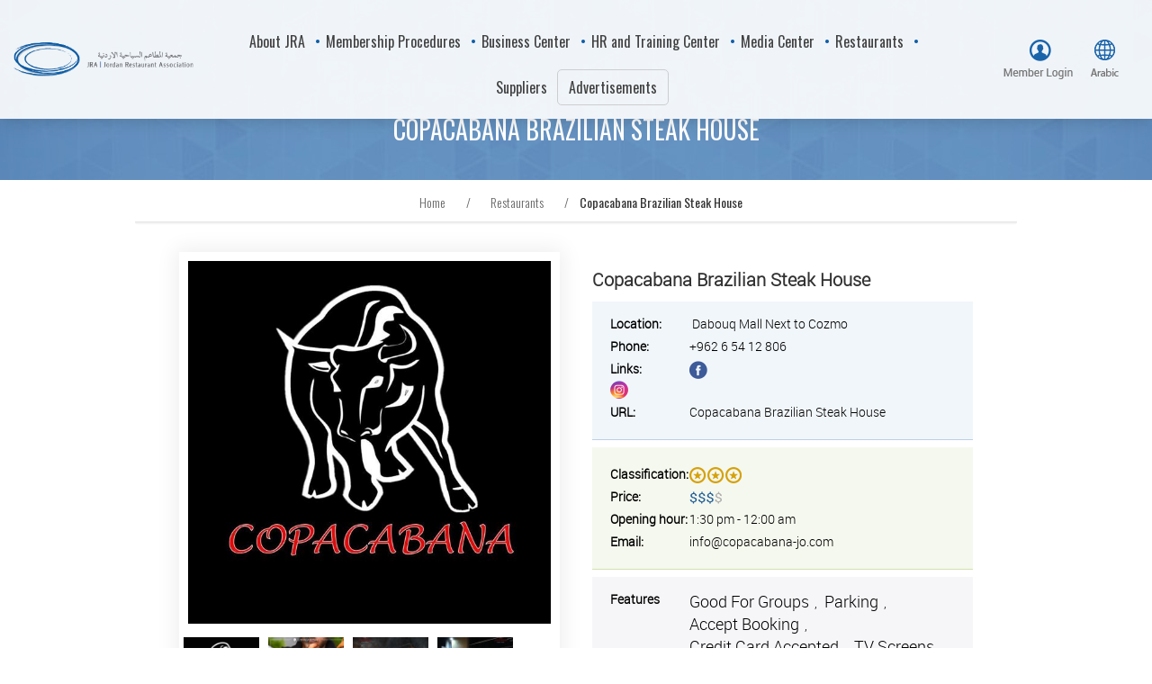

--- FILE ---
content_type: text/html; charset=utf-8
request_url: https://www.jra.jo/copacabana-brazilian-steak-house-2
body_size: 12712
content:


<!DOCTYPE html>
<html class="html-product-details-page">
    <head>
    	<title>Jordan Restaurant Association. Copacabana Brazilian Steak House</title>
        <meta http-equiv="Content-type" content="text/html;charset=UTF-8" />
        <meta name="description" content="Dabouq Mall Next to Cozmo" />
        <meta name="keywords" content="" />
        <meta name="generator" content="nopCommerce" />
        <meta name="viewport" content="width=device-width, initial-scale=1.0, user-scalable=0, minimum-scale=1.0, maximum-scale=1.0" />
		<link rel="stylesheet" href="https://maxcdn.bootstrapcdn.com/bootstrap/3.3.7/css/bootstrap.min.css">
        <link href='https://fonts.googleapis.com/css?family=Raleway:500' rel='stylesheet' type='text/css'>
        <link href="https://fonts.googleapis.com/css?family=Montserrat:400,700" rel="stylesheet" type="text/css">
        <link href="https://fonts.googleapis.com/css?family=Oswald:400,300,700&subset=latin,latin-ext" rel="stylesheet" type="text/css">
        <meta property="og:type" content="product" />
<meta property="og:title" content="Copacabana Brazilian Steak House" />
<meta property="og:description" content="Dabouq Mall Next to Cozmo" />
<meta property="og:image" content="https://www.jra.jo/content/images/thumbs/0018500_copacabana-brazilian-steak-house_600.jpeg" />
<meta property="og:url" content="https://www.jra.jo/copacabana-brazilian-steak-house-2" />
<meta property="og:site_name" content="JRA" />
<meta property="twitter:card" content="summary" />
<meta property="twitter:site" content="JRA" />
<meta property="twitter:title" content="Copacabana Brazilian Steak House" />
<meta property="twitter:description" content="Dabouq Mall Next to Cozmo" />
<meta property="twitter:image" content="https://www.jra.jo/content/images/thumbs/0018500_copacabana-brazilian-steak-house_600.jpeg" />
<meta property="twitter:url" content="https://www.jra.jo/copacabana-brazilian-steak-house-2" />

        
        

        
        

        <link href="/Themes/Element/Content/CSS/styles.css" rel="stylesheet" type="text/css" />
<link href="/Themes/Element/Content/CSS/tables.css" rel="stylesheet" type="text/css" />
<link href="/Themes/Element/Content/CSS/mobile-only.css" rel="stylesheet" type="text/css" />
<link href="/Themes/Element/Content/CSS/480.css" rel="stylesheet" type="text/css" />
<link href="/Themes/Element/Content/CSS/720.css" rel="stylesheet" type="text/css" />
<link href="/Themes/Element/Content/CSS/1000.css" rel="stylesheet" type="text/css" />
<link href="/Themes/Element/Content/CSS/1320.css" rel="stylesheet" type="text/css" />
<link href="/Plugins/SevenSpikes.Core/Styles/perfect-scrollbar.min.css" rel="stylesheet" type="text/css" />
<link href="/Content/magnific-popup/magnific-popup.css" rel="stylesheet" type="text/css" />
<link href="/Plugins/SevenSpikes.Nop.Plugins.InstantSearch/Themes/Element/Content/InstantSearch.css" rel="stylesheet" type="text/css" />
<link href="/Plugins/SevenSpikes.Nop.Plugins.MegaMenu/Themes/Element/Content/MegaMenu.css" rel="stylesheet" type="text/css" />
<link href="/Plugins/SevenSpikes.Nop.Plugins.AjaxCart/Themes/Element/Content/ajaxCart.css" rel="stylesheet" type="text/css" />
<link href="/Themes/Element/Content/css/theme.custom-1.css?v=4" rel="stylesheet" type="text/css" />
        
        <script src="/Scripts/jquery-1.10.2.min.js" type="text/javascript"></script>
<script src="/Scripts/jquery.validate.min.js" type="text/javascript"></script>
<script src="/Scripts/jquery.validate.unobtrusive.min.js" type="text/javascript"></script>
<script src="/Scripts/jquery-ui-1.10.3.custom.min.js" type="text/javascript"></script>
<script src="/Scripts/jquery-migrate-1.2.1.min.js" type="text/javascript"></script>
<script src="/Scripts/public.common.js" type="text/javascript"></script>
<script src="/Scripts/public.ajaxcart.js" type="text/javascript"></script>
<script src="/Scripts/jquery.magnific-popup.min.js" type="text/javascript"></script>
<script src="/Administration/Scripts/kendo/2014.1.318/kendo.core.min.js" type="text/javascript"></script>
<script src="/Administration/Scripts/kendo/2014.1.318/kendo.data.min.js" type="text/javascript"></script>
<script src="/Administration/Scripts/kendo/2014.1.318/kendo.popup.min.js" type="text/javascript"></script>
<script src="/Administration/Scripts/kendo/2014.1.318/kendo.list.min.js" type="text/javascript"></script>
<script src="/Administration/Scripts/kendo/2014.1.318/kendo.autocomplete.min.js" type="text/javascript"></script>
<script src="/Plugins/SevenSpikes.Nop.Plugins.InstantSearch/Scripts/InstantSearch.min.js" type="text/javascript"></script>
<script src="/Plugins/SevenSpikes.Core/Scripts/SevenSpikesExtensions.min.js" type="text/javascript"></script>
<script src="/Plugins/SevenSpikes.Nop.Plugins.MegaMenu/Scripts/MegaMenu.min.js" type="text/javascript"></script>
<script src="/Plugins/SevenSpikes.Nop.Plugins.AjaxCart/Scripts/jquery.json-2.2.min.js" type="text/javascript"></script>
<script src="/Plugins/SevenSpikes.Nop.Plugins.AjaxCart/Scripts/AjaxCart.min.js" type="text/javascript"></script>
<script src="/Administration/Scripts/kendo/2014.1.318/kendo.userevents.min.js" type="text/javascript"></script>
<script src="/Administration/Scripts/kendo/2014.1.318/kendo.draganddrop.min.js" type="text/javascript"></script>
<script src="/Administration/Scripts/kendo/2014.1.318/kendo.window.min.js" type="text/javascript"></script>
<script src="/Plugins/SevenSpikes.Core/Scripts/footable.js" type="text/javascript"></script>
<script src="/Plugins/SevenSpikes.Core/Scripts/perfect-scrollbar.min.js" type="text/javascript"></script>
<script src="/Themes/Element/Content/scripts/element.js" type="text/javascript"></script>

        
        
        
        
        
<link rel="shortcut icon" href="https://www.jra.jo/favicon.ico" />
        <!--Powered by nopCommerce - http://www.nopCommerce.com-->
    </head>
    <body class="notAndroid23 product-details-page-body earth-theme variant-1">
        <div class="master-loading-overlay"></div>
        





<div class="ajax-loading-block-window" style="display: none">
</div>
<div id="dialog-notifications-success" title="Notification" style="display:none;">
</div>
<div id="dialog-notifications-error" title="Error" style="display:none;">
</div>
<div id="dialog-notifications-warning" title="Warning" style="display:none;">
</div>
<div id="bar-notification" class="bar-notification">
    <span class="close" title="Close">&nbsp;</span>
</div>




<!--[if lte IE 7]>
    <div style="clear:both;height:59px;text-align:center;position:relative;">
        <a href="http://www.microsoft.com/windows/internet-explorer/default.aspx" target="_blank">
            <img src="/Themes/Element/Content/img/ie_warning.jpg" height="42" width="820" alt="You are using an outdated browser. For a faster, safer browsing experience, upgrade for free today." />
        </a>
    </div>
<![endif]-->


<div class="master-wrapper-page">
    
    <div class="master-header-wrapper">
        
<div class="desktop-nav-wrapper">
    <div class="header">
    
    <div class="header-logo">
        



<a href="/" class="logo">



<img alt="JRA" title="JRA" src="https://www.jra.jo/content/images/thumbs/0002216.png" /></a>
    </div>

        <div class="search-box store-search-box">
            <form action="/restaurants/search" id="find-form" method="get">    <input type="text" class="search-box-text" id="small-searchterms" autocomplete="off" name="q" placeholder="Search" />







<input type="hidden" class="instantSearchResourceElement"
       data-highlightFirstFoundElement="true"
       data-minKeywordLength="3"
       data-instantSearchUrl="/instantSearchFor"
       data-homePageUrl="/"
       data-searchInProductDescriptions="true"
       data-numberOfVisibleProducts="5" />


<script id="instantSearchItemTemplate" type="text/x-kendo-template">
    <div class="instant-search-item" data-url="${ data.CustomProperties.Url }">
        <div class="img-block">
            <img src="${ data.DefaultPictureModel.ImageUrl }" alt="${ data.Name }" title="${ data.Name }" style="border: none">
        </div>
        <div class="detail">
            <div class="title">${ data.Name }</div>
            <div class="price"># var price = ""; if (data.ProductPrice.Price) { price = data.ProductPrice.Price } # #= price #</div>           
        </div>
    </div>
</script>    <input type="submit" class="button-1 search-box-button" value="Search" />
</form>
            <span class="close">&nbsp;</span>
        </div>

    <div class="header-options">
        <div class="header-selectors-wrapper">
            
            
            
            
        </div>
        <div class="header-links-wrapper">
            <div class="header-links">
    <ul>
        
            <li id="registerlink"><a href="/register" class="ico-register">Register</a></li>
            <li id="loginlink"><a href="/login" class="ico-login">Log in</a></li>
                            <li id="wishlistlink">
                <a href="/wishlist" class="ico-wishlist">
                    <span class="wishlist-label">Wishlist</span>
                    <span class="wishlist-qty">(0)</span>
                </a>
            </li>
                    <li id="topcartlink">
                <a href="/cart" class="ico-cart">
                    <span class="cart-label">My Cart</span>
                    <span class="cart-qty">(0)</span>
                </a>
            </li>
        
    </ul>
	
            <script type="text/javascript">
            // script is moved to the theme js file
        </script>
</div>

			


<ul>
        <li><a target="_blank" class="facebook" href="https://www.facebook.com/JoRestaurants"></a></li>
   
   
        <li><a target="_blank" class="instagram" href="https://www.instagram.com/jorestaurantassociation/"></a></li>
    
  
        <li><a target="_blank" class="google" href="https://www.linkedin.com/company/jordan-restaurant-association-jra/posts/?feedView=all"></a></li>
            <li><a target="_blank" class="youtube" href="https://www.youtube.com/user/JoRestaurants"></a></li>
</ul>
        </div>
		
    </div>
	
    <div id="flyout-cart" class="flyout-cart">
    <div class="mini-shopping-cart">
        <div class="count">
You have no items in your shopping cart.        </div>
    </div>
</div>

</div>
    <div class="header-menu">
        <div class="close-menu">
            <span>Close</span>
        </div>







    <ul class="mega-menu Second-Line"
        data-isRtlEnabled="false"
        data-enableClickForDropDown="false">
    <li class="has-sublist">
        
        <a href="#" class="with-subcategories" title="About JRA" ><span> About JRA</span></a>

            <div class="plus-button"></div>
            <div class="sublist-wrap">
                <ul class="sublist">
                    <li class="back-button">
                        <span>Back</span>
                    </li>
    <li class="">
        
        <a href="/who-we-are" class="" title="Who we are?" ><span> Who we are?</span></a>

    </li>
    <li class="">
        
        <a href="/why-join-jra" class="" title="Why Join JRA" ><span> Why Join JRA</span></a>

    </li>
    <li class="">
        
        <a href="/mission-vission" class="" title="Mission &amp; Vision" ><span> Mission &amp; Vision</span></a>

    </li>
    <li class="">
        
        <a href="/board-members" class="" title="Board Members" ><span> Board Members</span></a>

    </li>
    <li class="">
        
        <a href="/jra-team" class="" title="JRA Team" ><span> JRA Team</span></a>

    </li>
                </ul>
            </div>
    </li>
    <li class="has-sublist">
        
        <a href="#" class="with-subcategories" title="Membership Procedures" ><span> Membership Procedures</span></a>

            <div class="plus-button"></div>
            <div class="sublist-wrap">
                <ul class="sublist">
                    <li class="back-button">
                        <span>Back</span>
                    </li>
    <li class="">
        
        <a href="https://mota.gov.jo/AR/List/%D8%AA%D8%B5%D9%86%D9%8A%D9%81_%D8%A7%D9%84%D9%85%D8%B7%D8%A7%D8%B9%D9%85_%D8%A7%D9%84%D8%B3%D9%8A%D8%A7%D8%AD%D9%8A%D8%A9" class="" title="Restaurants Classification standards"   target="_blank"      ><span> Restaurants Classification standards</span></a>

    </li>
    <li class="">
        
        <a href="/eco-tourism-classification-standards" class="" title="Eco-Tourism Classification Standards" ><span> Eco-Tourism Classification Standards</span></a>

    </li>
    <li class="">
        
        <a href="/first-time-licensing" class="" title="First Time Licensing" ><span> First Time Licensing</span></a>

    </li>
    <li class="">
        
        <a href="/annual-renewing" class="" title="Annual Renewing" ><span> Annual Renewing</span></a>

    </li>
    <li class="">
        
        <a href="/jra-submission-fees" class="" title="Membership fees" ><span> Membership fees</span></a>

    </li>
                </ul>
            </div>
    </li>
    <li class="has-sublist">
        
        <a href="#" class="with-subcategories" title="Business Center" ><span> Business Center</span></a>

            <div class="plus-button"></div>
            <div class="sublist-wrap">
                <ul class="sublist">
                    <li class="back-button">
                        <span>Back</span>
                    </li>
    <li class="has-sublist">
        
        <a href="/business-resources" class="with-subcategories" title="Business Resources" ><span> Business Resources</span></a>

            <div class="plus-button"></div>
            <div class="sublist-wrap">
                <ul class="sublist">
                    <li class="back-button">
                        <span>Back</span>
                    </li>
    <li class="">
        
        <a href="/bylaws-and-regulations" class="" title="Bylaws and Regulations" ><span> Bylaws and Regulations</span></a>

    </li>
                </ul>
            </div>
    </li>
    <li class="">
        
        <a href="/restaurant-rules-of-thumb" class="" title="Investors window" ><span> Investors window</span></a>

    </li>
                </ul>
            </div>
    </li>
    <li class="has-sublist">
        
        <a href="#" class="with-subcategories" title="HR and Training Center" ><span> HR and Training Center</span></a>

            <div class="plus-button"></div>
            <div class="sublist-wrap">
                <ul class="sublist">
                    <li class="back-button">
                        <span>Back</span>
                    </li>
    <li class="">
        
        <a href="/hr-manuals" class="" title="HR manuals" ><span> HR manuals</span></a>

    </li>
    <li class="">
        
        <a href="#" class="" title="JRA Trainings" ><span> JRA Trainings</span></a>

    </li>
    <li class="">
        
        <a href="https://tvsdc.gov.jo/AR/List/%D8%A7%D9%84%D9%85%D8%B9%D8%A7%D9%8A%D9%8A%D8%B1_%D8%A7%D9%84%D9%85%D9%87%D9%86%D9%8A%D8%A9" class="" title="National Occupational Standards"   target="_blank"      ><span> National Occupational Standards</span></a>

    </li>
                </ul>
            </div>
    </li>
    <li class="has-sublist">
        
        <a href="#" class="with-subcategories" title="Media Center" ><span> Media Center</span></a>

            <div class="plus-button"></div>
            <div class="sublist-wrap">
                <ul class="sublist">
                    <li class="back-button">
                        <span>Back</span>
                    </li>
    <li class="has-sublist">
        
        <a href="#" class="with-subcategories" title="Publications" ><span> Publications</span></a>

            <div class="plus-button"></div>
            <div class="sublist-wrap">
                <ul class="sublist">
                    <li class="back-button">
                        <span>Back</span>
                    </li>
    <li class="">
        
        <a href="/jrapublications" class="" title="JRA Publications" ><span> JRA Publications</span></a>

    </li>
    <li class="">
        
        <a href="/ministry-of-tourism-antiquities-publications" class="" title="Ministry of Tourism &amp; Antiquities Publications" ><span> Ministry of Tourism &amp; Antiquities Publications</span></a>

    </li>
    <li class="">
        
        <a class="" ><span> </span></a>

    </li>
                </ul>
            </div>
    </li>
    <li class="">
        
        <a href="/annual-reports" class="" title="Annual reports" ><span> Annual reports</span></a>

    </li>
    <li class="">
        
        <a href="/jra-newsletter" class="" title="Newsletter" ><span> Newsletter</span></a>

    </li>
    <li class="">
        
        <a href="/News" class="" title="News" ><span> News</span></a>

    </li>
    <li class="">
        
        <a href="/workforce-studies" class="" title="Workforce studies" ><span> Workforce studies</span></a>

    </li>
                </ul>
            </div>
    </li>
    <li class="">
        
        <a href="/restaurants" class="" title="Restaurants" ><span> Restaurants</span></a>

    </li>
    <li class="">
        
        <a href="/suppliers" class="" title="Suppliers" ><span> Suppliers</span></a>

    </li>
    <li class="">
        
        <a href="/advertisements-3" class="" title="Advertisements" ><span> Advertisements</span></a>

    </li>

        
    </ul>
    <div class="menu-title"><span>Menu</span></div>
    <ul class="mega-menu-responsive Second-Line">
    <li class="has-sublist">
        
        <a href="#" class="with-subcategories" title="About JRA" ><span> About JRA</span></a>

            <div class="plus-button"></div>
            <div class="sublist-wrap">
                <ul class="sublist">
                    <li class="back-button">
                        <span>Back</span>
                    </li>
    <li class="">
        
        <a href="/who-we-are" class="" title="Who we are?" ><span> Who we are?</span></a>

    </li>
    <li class="">
        
        <a href="/why-join-jra" class="" title="Why Join JRA" ><span> Why Join JRA</span></a>

    </li>
    <li class="">
        
        <a href="/mission-vission" class="" title="Mission &amp; Vision" ><span> Mission &amp; Vision</span></a>

    </li>
    <li class="">
        
        <a href="/board-members" class="" title="Board Members" ><span> Board Members</span></a>

    </li>
    <li class="">
        
        <a href="/jra-team" class="" title="JRA Team" ><span> JRA Team</span></a>

    </li>
                </ul>
            </div>
    </li>
    <li class="has-sublist">
        
        <a href="#" class="with-subcategories" title="Membership Procedures" ><span> Membership Procedures</span></a>

            <div class="plus-button"></div>
            <div class="sublist-wrap">
                <ul class="sublist">
                    <li class="back-button">
                        <span>Back</span>
                    </li>
    <li class="">
        
        <a href="https://mota.gov.jo/AR/List/%D8%AA%D8%B5%D9%86%D9%8A%D9%81_%D8%A7%D9%84%D9%85%D8%B7%D8%A7%D8%B9%D9%85_%D8%A7%D9%84%D8%B3%D9%8A%D8%A7%D8%AD%D9%8A%D8%A9" class="" title="Restaurants Classification standards"   target="_blank"      ><span> Restaurants Classification standards</span></a>

    </li>
    <li class="">
        
        <a href="/eco-tourism-classification-standards" class="" title="Eco-Tourism Classification Standards" ><span> Eco-Tourism Classification Standards</span></a>

    </li>
    <li class="">
        
        <a href="/first-time-licensing" class="" title="First Time Licensing" ><span> First Time Licensing</span></a>

    </li>
    <li class="">
        
        <a href="/annual-renewing" class="" title="Annual Renewing" ><span> Annual Renewing</span></a>

    </li>
    <li class="">
        
        <a href="/jra-submission-fees" class="" title="Membership fees" ><span> Membership fees</span></a>

    </li>
                </ul>
            </div>
    </li>
    <li class="has-sublist">
        
        <a href="#" class="with-subcategories" title="Business Center" ><span> Business Center</span></a>

            <div class="plus-button"></div>
            <div class="sublist-wrap">
                <ul class="sublist">
                    <li class="back-button">
                        <span>Back</span>
                    </li>
    <li class="has-sublist">
        
        <a href="/business-resources" class="with-subcategories" title="Business Resources" ><span> Business Resources</span></a>

            <div class="plus-button"></div>
            <div class="sublist-wrap">
                <ul class="sublist">
                    <li class="back-button">
                        <span>Back</span>
                    </li>
    <li class="">
        
        <a href="/bylaws-and-regulations" class="" title="Bylaws and Regulations" ><span> Bylaws and Regulations</span></a>

    </li>
                </ul>
            </div>
    </li>
    <li class="">
        
        <a href="/restaurant-rules-of-thumb" class="" title="Investors window" ><span> Investors window</span></a>

    </li>
                </ul>
            </div>
    </li>
    <li class="has-sublist">
        
        <a href="#" class="with-subcategories" title="HR and Training Center" ><span> HR and Training Center</span></a>

            <div class="plus-button"></div>
            <div class="sublist-wrap">
                <ul class="sublist">
                    <li class="back-button">
                        <span>Back</span>
                    </li>
    <li class="">
        
        <a href="/hr-manuals" class="" title="HR manuals" ><span> HR manuals</span></a>

    </li>
    <li class="">
        
        <a href="#" class="" title="JRA Trainings" ><span> JRA Trainings</span></a>

    </li>
    <li class="">
        
        <a href="https://tvsdc.gov.jo/AR/List/%D8%A7%D9%84%D9%85%D8%B9%D8%A7%D9%8A%D9%8A%D8%B1_%D8%A7%D9%84%D9%85%D9%87%D9%86%D9%8A%D8%A9" class="" title="National Occupational Standards"   target="_blank"      ><span> National Occupational Standards</span></a>

    </li>
                </ul>
            </div>
    </li>
    <li class="has-sublist">
        
        <a href="#" class="with-subcategories" title="Media Center" ><span> Media Center</span></a>

            <div class="plus-button"></div>
            <div class="sublist-wrap">
                <ul class="sublist">
                    <li class="back-button">
                        <span>Back</span>
                    </li>
    <li class="has-sublist">
        
        <a href="#" class="with-subcategories" title="Publications" ><span> Publications</span></a>

            <div class="plus-button"></div>
            <div class="sublist-wrap">
                <ul class="sublist">
                    <li class="back-button">
                        <span>Back</span>
                    </li>
    <li class="">
        
        <a href="/jrapublications" class="" title="JRA Publications" ><span> JRA Publications</span></a>

    </li>
    <li class="">
        
        <a href="/ministry-of-tourism-antiquities-publications" class="" title="Ministry of Tourism &amp; Antiquities Publications" ><span> Ministry of Tourism &amp; Antiquities Publications</span></a>

    </li>
    <li class="">
        
        <a class="" ><span> </span></a>

    </li>
                </ul>
            </div>
    </li>
    <li class="">
        
        <a href="/annual-reports" class="" title="Annual reports" ><span> Annual reports</span></a>

    </li>
    <li class="">
        
        <a href="/jra-newsletter" class="" title="Newsletter" ><span> Newsletter</span></a>

    </li>
    <li class="">
        
        <a href="/News" class="" title="News" ><span> News</span></a>

    </li>
    <li class="">
        
        <a href="/workforce-studies" class="" title="Workforce studies" ><span> Workforce studies</span></a>

    </li>
                </ul>
            </div>
    </li>
    <li class="">
        
        <a href="/restaurants" class="" title="Restaurants" ><span> Restaurants</span></a>

    </li>
    <li class="">
        
        <a href="/suppliers" class="" title="Suppliers" ><span> Suppliers</span></a>

    </li>
    <li class="">
        
        <a href="/advertisements-3" class="" title="Advertisements" ><span> Advertisements</span></a>

    </li>

        
    </ul>
    </div>
    <div class="responsive-nav-wrapper-parent">
        <div class="responsive-nav-wrapper">
            <div class="menu-title">
                <span>Menu</span>
            </div>
            <div class="search-wrap">
                <span>Search</span>
            </div>
            <div class="personal-button" id="header-links-opener">
                <span>Personal menu</span>
            </div>
            <div class="lang">
                 <span>    <div class="language-selector">
            <ul class="language-list">
                    <li>
                        <a  class=selected href="/changelanguage/1?returnurl=%2fcopacabana-brazilian-steak-house-2" title="English">
						
        <img title='English' alt='English'  class=selected
                                 src="/Content/Images/flags/us.png " />
                        </a>
                    </li>
                    <li>
                        <a  href="/changelanguage/2?returnurl=%2fcopacabana-brazilian-steak-house-2" title="Arabic">
						
        <img title='Arabic' alt='Arabic' 
                                 src="/Content/Images/flags/jo.png " />
                        </a>
                    </li>
            </ul>

    </div>
</span>
            </div>
            <div class="shopping-cart-link">
                <a href="/cart">My Cart</a>
            </div>
            <div class="filters-button">
                <span>Filters</span>
            </div>
        </div>
    </div>
</div>    </div>
    <script type="text/javascript">
        (function () {
            AjaxCart.init(false, '.header-links .cart-qty', '.header-links .wishlist-qty', '#flyout-cart');
        })();
    </script>
    <div class="overlayOffCanvas"></div>
    

    <div class="master-wrapper-content">
        




<div class="ajaxCartInfo" data-getAjaxCartButtonUrl="/NopAjaxCart/GetAjaxCartButtonsAjax"
     data-productPageAddToCartButtonSelector=".add-to-cart-button"
     data-productBoxAddToCartButtonSelector=".product-box-add-to-cart-button"
     data-productBoxProductItemElementSelector=".product-item"
     data-enableOnProductPage="True"
     data-enableOnCatalogPages="True"
     data-miniShoppingCartQuatityFormattingResource="({0})" 
     data-miniWishlistQuatityFormattingResource="({0})" 
     data-addToWishlistButtonSelector=".add-to-wishlist-button">
</div>

<input id="addProductVariantToCartUrl" name="addProductVariantToCartUrl" type="hidden" value="/AddProductFromProductDetailsPageToCartAjax" />
<input id="addProductToCartUrl" name="addProductToCartUrl" type="hidden" value="/AddProductToCartAjax" />
<input id="miniShoppingCartUrl" name="miniShoppingCartUrl" type="hidden" value="/MiniShoppingCart" />
<input id="flyoutShoppingCartUrl" name="flyoutShoppingCartUrl" type="hidden" value="/NopAjaxCartFlyoutShoppingCart" />
<input id="checkProductAttributesUrl" name="checkProductAttributesUrl" type="hidden" value="/CheckIfProductOrItsAssociatedProductsHasAttributes" />
<input id="getMiniProductDetailsViewUrl" name="getMiniProductDetailsViewUrl" type="hidden" value="/GetMiniProductDetailsView" />
<input id="flyoutShoppingCartPanelSelector" name="flyoutShoppingCartPanelSelector" type="hidden" value="#flyout-cart" />
<input id="shoppingCartMenuLinkSelector" name="shoppingCartMenuLinkSelector" type="hidden" value="span.cart-qty" />
<input id="wishlistMenuLinkSelector" name="wishlistMenuLinkSelector" type="hidden" value="span.wishlist-qty" />



        
    
    <div class="breadcrumb">
        <ul>
            
            <li>
                <span itemscope itemtype="http://data-vocabulary.org/Breadcrumb">
                    <a href="/" itemprop="url">
                        <span itemprop="title">Home</span>
                    </a>
                </span>
                <span class="delimiter">/</span>
            </li>
                <li>
                    <span itemscope itemtype="http://data-vocabulary.org/Breadcrumb">
                        <a href="/restaurants" itemprop="url">
                            <span itemprop="title">Restaurants</span>
                        </a>
                    </span>
                    <span class="delimiter">/</span>
                </li>
            <li>
                <strong class="current-item">Copacabana Brazilian Steak House</strong>
                
                
            </li>
        </ul>
    </div>


            <div class="master-column-wrapper">
            
<div class="center-1">
    
    
<script src="../content/js/modernizr.custom.js"></script>

<!--product breadcrumb-->

<div class="page product-details-page">
    <div class="page-body">
        
<form action="/copacabana-brazilian-steak-house-2" id="product-details-form" method="post">            <div itemscope itemtype="http://schema.org/Product" data-productid="2768">
                <div class="product-essential">
                    <div class="page-title product-name">
                        <h1 itemprop="name">
                            Copacabana Brazilian Steak House
                        </h1>
                    </div>
                    


<div class="gallery">
    <div class="picture">
            <img alt="Picture of Copacabana Brazilian Steak House" src="https://www.jra.jo/content/images/thumbs/0018500_copacabana-brazilian-steak-house_600.jpeg" title="Picture of Copacabana Brazilian Steak House" itemprop="image" id="main-product-img-2768" />
    </div>
        <ul class="picture-thumbs">
                <li class="picture-thumb">
                    <a class="thumb-item" href="javascript:void(0)">
                        <img src="https://www.jra.jo/content/images/thumbs/0018500_copacabana-brazilian-steak-house_190.jpeg" alt="Picture of Copacabana Brazilian Steak House" title="Picture of Copacabana Brazilian Steak House" data-defaultsize="https://www.jra.jo/content/images/thumbs/0018500_copacabana-brazilian-steak-house_600.jpeg" data-fullsize="https://www.jra.jo/content/images/thumbs/0018500_copacabana-brazilian-steak-house.jpeg" />
                    </a>
                </li>
                <li class="picture-thumb">
                    <a class="thumb-item" href="javascript:void(0)">
                        <img src="https://www.jra.jo/content/images/thumbs/0018521_copacabana-brazilian-steak-house_190.jpeg" alt="Picture of Copacabana Brazilian Steak House" title="Picture of Copacabana Brazilian Steak House" data-defaultsize="https://www.jra.jo/content/images/thumbs/0018521_copacabana-brazilian-steak-house_600.jpeg" data-fullsize="https://www.jra.jo/content/images/thumbs/0018521_copacabana-brazilian-steak-house.jpeg" />
                    </a>
                </li>
                <li class="picture-thumb">
                    <a class="thumb-item" href="javascript:void(0)">
                        <img src="https://www.jra.jo/content/images/thumbs/0017568_copacabana-brazilian-steak-house_190.jpeg" alt="Picture of Copacabana Brazilian Steak House" title="Picture of Copacabana Brazilian Steak House" data-defaultsize="https://www.jra.jo/content/images/thumbs/0017568_copacabana-brazilian-steak-house_600.jpeg" data-fullsize="https://www.jra.jo/content/images/thumbs/0017568_copacabana-brazilian-steak-house.jpeg" />
                    </a>
                </li>
                <li class="picture-thumb">
                    <a class="thumb-item" href="javascript:void(0)">
                        <img src="https://www.jra.jo/content/images/thumbs/0017569_copacabana-brazilian-steak-house_190.jpeg" alt="Picture of Copacabana Brazilian Steak House" title="Picture of Copacabana Brazilian Steak House" data-defaultsize="https://www.jra.jo/content/images/thumbs/0017569_copacabana-brazilian-steak-house_600.jpeg" data-fullsize="https://www.jra.jo/content/images/thumbs/0017569_copacabana-brazilian-steak-house.jpeg" />
                    </a>
                </li>
        </ul>
        <script type="text/javascript">
            $(document).ready(function () {
                $('.thumb-item img').on('click', function () {
                    $('#main-product-img-2768').attr('src', $(this).attr('data-defaultsize'));
                    $('#main-product-img-2768').attr('title', $(this).attr('title'));
                    $('#main-product-img-2768').attr('alt', $(this).attr('alt'));
                    $('#main-product-img-lightbox-anchor-2768').attr('href', $(this).attr('data-fullsize'));
                    $('#main-product-img-lightbox-anchor-2768').attr('title', $(this).attr('title'));
                });
            });
        </script>
</div>                    
                    <div class="overview">
                        
                        
                        <!--product reviews-->
                        

                        

                        <div class="description1">
						 <!--sample download-->
						 <h2 class="title-rest">Copacabana Brazilian Steak House</h2>
						 
                        </div>
						<div class="description1 rest-dec">

                                 <div class="rest-short"><span class="area-name">Location<text>:</text></span> Dabouq Mall Next to Cozmo </div>

                                <div class="rest-phone"><span class="area-name">Phone<text>:</text></span>+962 6 54 12 806 </div>

 <div class="rest-facebook">
                                <span class="area-name">Links<text>:</text></span> <a target="_blank" href="https://www.facebook.com/Copacabana.jo"><img src="../Content/img/fb-icon.png"  /></a>
                                <br />
                            
                            
                                <a target="_blank" href="https://www.instagram.com/copacabana_restaurant/"><img src="../Content/img/ins-icon.png"  /></a>
                            </div>
                              <div class="rest-delivery"><span class="area-name">URL<text>:</text></span><a target="_blank" href="http://www.copacabana-jo.com">Copacabana Brazilian Steak House</a>   </div>
</div>
<div class="description1 rest-spe">
<div class="product-collateral type-section">
                    

                </div>
                            <div class="rest-class"><span class="area-name">Classification<text>:</text></span><img src="../Content/img/class-3-icon.png"  />  </div>

                           <div class="rest-price"><span class="area-name">Price<text>:</text></span><img src="../Content/img/price-3-icon.png" />  </div>

                            <div class="rest-open"><span class="area-name">Opening hour<text>:</text></span>1:30 pm - 12:00 am  </div>


                            <div class="rest-email"><span class="area-name">Email<text>:</text></span>info@copacabana-jo.com  </div>
                        </div><div class="description1 rest-fea">
                        <!--features-->
    <div class="product-tags-box">
        <div class="title">
            <strong>Features</strong>
        </div>
        <div class="product-tags-list">
            <ul>
                    <li class="tag">
                        <a href="/feature/12/good-for-groups" class="producttag">
                            Good for groups</a> <span>(380)</span></li>
                    <li class="separator">,</li>
                    <li class="tag">
                        <a href="/feature/19/parking" class="producttag">
                            Parking</a> <span>(196)</span></li>
                    <li class="separator">,</li>
                    <li class="tag">
                        <a href="/feature/1017/accept-booking" class="producttag">
                            Accept Booking</a> <span>(129)</span></li>
                    <li class="separator">,</li>
                    <li class="tag">
                        <a href="/feature/1018/credit-card-accepted" class="producttag">
                            Credit Card Accepted</a> <span>(391)</span></li>
                    <li class="separator">,</li>
                    <li class="tag">
                        <a href="/feature/1030/tv-screens" class="producttag">
                            TV Screens</a> <span>(89)</span></li>
                    <li class="separator">,</li>
                    <li class="tag">
                        <a href="/feature/1060/family-place" class="producttag">
                            family place</a> <span>(231)</span></li>
                    <li class="separator">,</li>
                    <li class="tag">
                        <a href="/feature/1092/lunch" class="producttag">
                            lunch</a> <span>(144)</span></li>
                    <li class="separator">,</li>
                    <li class="tag">
                        <a href="/feature/1093/dinner" class="producttag">
                            dinner</a> <span>(139)</span></li>
                    <li class="separator">,</li>
                    <li class="tag">
                        <a href="/feature/1098/table-service" class="producttag">
                            table service</a> <span>(50)</span></li>
                    <li class="separator">,</li>
                    <li class="tag">
                        <a href="/feature/1108/outdoor-seating" class="producttag">
                            outdoor seating</a> <span>(37)</span></li>
                    <li class="separator">,</li>
                    <li class="tag">
                        <a href="/feature/1134/dine-in" class="producttag">
                            dine-in</a> <span>(18)</span></li>
            </ul>
        </div>
    </div>
							
						
						
						
                            
</div>

                       

                        <!--manufacturers-->
    <div class="manufacturers">
            <span class="label">Cuisines:</span>
        <span class="value">
                <a href="/international-2">International</a>
                <span class="separator">,</span>
                <a href="/steakhouse">Steakhouse</a>
        </span>
    </div>

                        
						
						

						

                        

                       

                        <!--availability-->
                        
                        <!--SKU, MAN, GTIN, vendor-->
                        
                        <!--delivery-->
                        

                       
                        <!--attributes-->

                        <div style="display:none"><!--wishlist, compare, email a friend-->
                        <div class="overview-buttons" style="display:none">
                            
    <div class="add-to-wishlist">
        <input type="button" id="add-to-wishlist-button-2768" class="button-2 add-to-wishlist-button" value="Add to wishlist" data-productid="2768" onclick="AjaxCart.addproducttocart_details('/addproducttocart/details/2768/2', '#product-details-form');return false;"/>
    </div>

                            

                            
                            
                        </div>
                        <!--gift card-->

                        <!--rental info-->

                        <!--price & add to cart-->

    <div class="add-to-cart">
                            <div class="add-to-cart-panel">
                <div class="quantity">
                    
                        <span class="decrease">-</span>
<input class="qty-input" data-val="true" data-val-number="The field Qty must be a number." id="addtocart_2768_EnteredQuantity" name="addtocart_2768.EnteredQuantity" type="text" value="0" />                        <span class="increase">+</span>
                        <script type="text/javascript">
                            $(document).ready(function () {
                                $("#addtocart_2768_EnteredQuantity").keydown(function (event) {
                                    if (event.keyCode == 13) {
                                        $("#add-to-cart-button-2768").click();
                                        return false;
                                    }
                                });
                            });
                        </script>
                </div>
                <div class="button">
                        <button type="button" id="add-to-cart-button-2768" class="button-1 add-to-cart-button" data-productid="2768" onclick="AjaxCart.addproducttocart_details('/addproducttocart/details/2768/1', '#product-details-form');return false;"><span>Add to cart</span></button>

                </div>
            </div>
        
    </div>

                        </div>
                        
                    </div>
                    
                    <section>
				<div class="tabs tabs-style-linebox">
					<nav>
						<ul>
							 <li><a href="#section-linebox-2"><span>Overview</span></a></li>							 <li><a href="#section-linebox-3"><span>Location Map</span></a></li>							 						
						</ul>
					</nav>
					<div class="content-wrap">
					<section id="section-linebox-1">
							<div class="rest-email"> </div>
						</section>
						<section id="section-linebox-2"><div class="full-description" itemprop="description">
                        <div class="full-description" itemprop="description">
                            <p style="text-align: justify;"><span style="font-size: 9pt;">The only Brazilian Churrascaria steakhouse in Jordan offering all you can eat certified Angus steaks, gourmet salad bar and dessert</span></p>
                        </div>
                    </section>
						<section id="section-linebox-3">
                       
                            <p>https://www.google.jo/maps/place/Copacabana+Restaurant+%26+Cafe/@31.9946032,35.8122194,15z/data=!4m5!3m4!1s0x0:0x4795123efbcfe9f!8m2!3d31.9946032!4d35.8122194</p>  <text><br /></text>
                        
                        </section>
						<section id="section-linebox-4">    <!--Offers-->
                       
                            <div class="full-description" itemprop="description">
                                
                            </div>
                        </section>
						
						
					</div><!-- /content -->
				</div><!-- /tabs -->
			</section>
                    
                    
                    
                   
                </div>
                



                
                
                
            </div>
</form>        
    </div>
</div>
<div class="product-details-page"><!--sharing-->

<div class="product-social-buttons">
    <label>Share:</label>
    <ul>
        <li class="twitter">
            <!-- Twitter -->
            <a href="javascript:openShareWindow('http://twitter.com/share?url=https://www.jra.jo/copacabana-brazilian-steak-house-2')">
                <span class="flip"></span>
                <span class="flop"></span>
            </a>
        </li>
        <li class="facebook">
            <!-- Facebook -->
            <a href="javascript:openShareWindow('http://www.facebook.com/sharer.php?u=https://www.jra.jo/copacabana-brazilian-steak-house-2')">
                <span class="flip"></span>
                <span class="flop"></span>
            </a>
        </li>
        <li class="pinterest">
            <!-- Pinterest -->
            <a href="javascript:void((function()%7Bvar%20e=document.createElement('script');e.setAttribute('type','text/javascript');e.setAttribute('charset','UTF-8');e.setAttribute('src','http://assets.pinterest.com/js/pinmarklet.js?r='+Math.random()*99999999);document.body.appendChild(e)%7D)());">
                <span class="flip"></span>
                <span class="flop"></span>
            </a>
        </li>
        <li class="google">
            <!-- Google+ -->
            <a href="javascript:openShareWindow('https://plus.google.com/share?url=https://www.jra.jo/copacabana-brazilian-steak-house-2')">
                <span class="flip"></span>
                <span class="flop"></span>
            </a>
        </li>
    </ul>

    <script>
        function openShareWindow(url) {
            var winWidth = 520;
            var winHeight = 400;
            var winTop = (screen.height / 2) - (winHeight / 2);
            var winLeft = (screen.width / 2) - (winWidth / 2);

            window.open(url, 'sharer', 'top=' + winTop + ',left=' + winLeft + ',toolbar=0,status=0,width=' + winWidth + ',height=' + winHeight);
        }
    </script>
</div>
</div>
<div class="similar-full">
<div class="product-details-page">
 <!--Similar Restaurants-->

    

        <div class="manufacturers product-grid">
            <h2>Similar Restaurants</h2>
            <span class="value">
                    <div class="item-box Patrons"><img src="https://www.jra.jo/content/images/thumbs/0017696_fame-restaurant_635.jpeg" title="Show details for Fame Restaurant" /><br />
                    <a href="/fame-2"> Fame Restaurant</a> <br />
                    <span>28 Suleiman Al Hadeedi Amman, Jordan</span></div>
                    <div class="item-box Patrons"><img src="https://www.jra.jo/content/images/thumbs/0018494_vintage-restaurant_635.jpeg" title="Show details for Vintage Restaurant" /><br />
                    <a href="/vintage-2"> Vintage Restaurant</a> <br />
                    <span>Queen Rania  St., Amman, Jordan</span></div>
                    <div class="item-box Patrons"><img src="https://www.jra.jo/content/images/thumbs/0002292_shaman_635.jpeg" title="Show details for Shaman" /><br />
                    <a href="/shaman-2"> Shaman</a> <br />
                    <span>Um Nseir Street, next to Fadi Salon and Lady Cafe, Abdoun, Amman</span></div>
                    <div class="item-box Patrons"><img src="https://www.jra.jo/content/images/thumbs/0002294_canvas_635.jpeg" title="Show details for Canvas" /><br />
                    <a href="/canvas-2"> Canvas</a> <br />
                    <span>An artistic atmosphere within a richly cultured neighborhood</span></div>
            </span>
        </div>

</div></div>
<script src="../content/js/cbpFWTabs.js"></script>
		<script>
			(function() {

				[].slice.call( document.querySelectorAll( '.tabs' ) ).forEach( function( el ) {
					new CBPFWTabs( el );
				});

			})();
		</script>
    
</div>

        </div>
        
    </div>
    


<div class="footer-wrapper">
    <div class="footer">
        <div class="footer-upper">
           
        </div>
        <div class="footer-middle">
            <div class="center">
                <div class="social-sharing footer-block-left footer-block">
                    
					<img src="../Content/img/SmallLogo.gif"  />
<table  border="0" class="main-table">
  <tr>
    <td class="main-table-text">Phone Number:</td>
    <td><a href="tel:0096264621558" style="background: none;">96264621558</a></td>
  </tr>
  <tr>
    <td class="main-table-text">E-mail Address:</td>
    <td><a href="mailto:info@jra.jo" style="background: none;">info@jra.jo</a></td>
  </tr>
  <tr>
    <td class="main-table-text">Physical Address:</td>
    <td class="main-table-text">2nd cirlce - Jabal<br>Amman - Jordan</td>
  </tr>
  <tr>
    <td class="main-table-text">Social Links:</td>
    <td>


<ul>
        <li><a target="_blank" class="facebook" href="https://www.facebook.com/JoRestaurants"></a></li>
   
   
        <li><a target="_blank" class="instagram" href="https://www.instagram.com/jorestaurantassociation/"></a></li>
    
  
        <li><a target="_blank" class="google" href="https://www.linkedin.com/company/jordan-restaurant-association-jra/posts/?feedView=all"></a></li>
            <li><a target="_blank" class="youtube" href="https://www.youtube.com/user/JoRestaurants"></a></li>
</ul></td>
  </tr>
</table>
					
                    
                </div>
                <div class="footer-block footer-block-left">
                    <div class="title">
                        <strong>Sitemap</strong>
                    </div>
                    <ul class="list list-left">
					<li><a href="/">Home</a></li>
					<li><a href="/restaurants">Restaurant</a></li>
					
                            <li><a href="/about-jra-2">About JRA</a></li>
                            <li><a href="/business-resources">Business Resources</a></li>
                            <li><a href="/how-to-join">How to Join</a></li>
					
					</ul>
					<ul class="list list-right">
                            <li><a href="/why-join-jra">Why Join JRA</a></li>
<li><a href="/News">News</a></li>
						<li><a href="/contactus">Contact us</a></li>
                    </ul>
					
                </div>
                <div class="footer-block footer-block-right">
				 <div class="newsletter">
    <div class="title">
        <strong>Newsletter</strong>
    </div>
    <div class="newsletter-subscribe" id="newsletter-subscribe-block">
        <div class="newsletter-email">
            <input class="newsletter-subscribe-text" id="newsletter-email" name="NewsletterEmail" placeholder="Enter your email here..." type="text" value="" />
            <input type="button" value="Subscribe" id="newsletter-subscribe-button" class="button-1 newsletter-subscribe-button" />
        </div>
        <div class="newsletter-validation">
            <span id="subscribe-loading-progress" style="display: none;" class="please-wait">Wait...</span>
            <span class="field-validation-valid" data-valmsg-for="NewsletterEmail" data-valmsg-replace="true"></span>
        </div>
    </div>
    <div class="newsletter-result" id="newsletter-result-block"></div>
    <script type="text/javascript">
        function newsletter_subscribe(subscribe) {
            var subscribeProgress = $("#subscribe-loading-progress");
            subscribeProgress.show();
            var postData = {
                subscribe: subscribe,
                email: $("#newsletter-email").val()
            };
            $.ajax({
                cache: false,
                type: "POST",
                url: "/subscribenewsletter",
                data: postData,
                success: function(data) {
                    subscribeProgress.hide();
                    $("#newsletter-result-block").html(data.Result);
                    if (data.Success) {
                        $('#newsletter-subscribe-block').hide();
                        $('#newsletter-result-block').show();
                    } else {
                        $('#newsletter-result-block').fadeIn("slow").delay(2000).fadeOut("slow");
                    }
                },
                error: function(xhr, ajaxOptions, thrownError) {
                    alert('Failed to subscribe.');
                    subscribeProgress.hide();
                }
            });
        }

        $(document).ready(function () {
            $('#newsletter-subscribe-button').click(function () {
                    newsletter_subscribe('true');
            });
            $("#newsletter-email").keydown(function (event) {
                if (event.keyCode == 13) {
                    $("#newsletter-subscribe-button").click();
                    return false;
                }
            });
        });
    </script>
</div>
<br>
				
                 
					
                </div>
            </div>
        </div>
        
        
    </div>
	<div class="footer-lower">
                <p class="footer-text footer-powered-by">
                    Powered by <a href="http://nusrv.com/">NUSRV</a> 
                    
                </p>
                        <p class="footer-text footer-disclaimer">
                Copyright &copy; 2026 . All rights reserved.<a href="http://www.nopcommerce.com" style="color:#115390 !important;">nopCommerce</a>
            </p>

            
        </div>
</div>
<!-- Google tag (gtag.js) -->
<script async src="https://www.googletagmanager.com/gtag/js?id=G-BQ8F5SV1H1"></script>
<script>
  window.dataLayer = window.dataLayer || [];
  function gtag(){dataLayer.push(arguments);}
  gtag('js', new Date());

  gtag('config', 'G-BQ8F5SV1H1');
</script>
</div>
<!-- Global Site Tag (gtag.js) - Google Analytics -->
<script async src="https://www.googletagmanager.com/gtag/js?id=UA-290869-37"></script>
<script>
  window.dataLayer = window.dataLayer || [];
  function gtag(){dataLayer.push(arguments);}
  gtag('js', new Date());

  gtag('config', 'UA-290869-37');
</script>





		
        
        
        <div class="scroll-back-button" id="goToTop"></div>
    </body>
</html><script src="https://maxcdn.bootstrapcdn.com/bootstrap/3.3.7/js/bootstrap.min.js"></script>

--- FILE ---
content_type: text/html; charset=utf-8
request_url: https://www.jra.jo/NopAjaxCart/GetAjaxCartButtonsAjax
body_size: 163
content:


        <div class="ajax-cart-button-wrapper" data-productid="2768" data-isproductpage="true">
                <button type="button" id="add-to-cart-button-2768" class="button-1 add-to-cart-button nopAjaxCartProductVariantAddToCartButton" data-productid="2768"><span>Add to cart</span></button>


        </div>


--- FILE ---
content_type: text/css
request_url: https://www.jra.jo/Themes/Element/Content/CSS/480.css
body_size: 1297
content:

@media all and (min-width: 481px) {
	
/* GLOBAL STYLES */

.side-2:after {
	content: "";
	display: block;
	clear: both;
}

/* GLOBAL FORMS */
/* GLOBAL TABLES */

.cart .product-picture img {
	max-width: 100px;
}

/* NOTIFICATIONS & POPUPS */
/* HEADER */

.ui-autocomplete {
	width: calc(100% - 102px) !important;
}

/* HEADER MENU */
/* FOOTER */

.footer-middle .center {
	padding: 0 20px;
}
.social-sharing {
	/*width: 320px;
	height: 320px;
	margin-top: -130px;
	padding-top: 160px;*/
}
.social-sharing ul {
	margin: 15px 0 0;
}
.social-sharing li {
	/*margin: 6px;*/
}

/* LEFT/RIGHT COLUMN */

.block {
	float: left;
	width: 48%;
	margin: 0 1% 2%;
	text-align: left;
}
.block:nth-of-type(4n+1) {
	clear: both;
}
.block .tags li,
.product-tags-all-page li {
	margin: 0 5px;
}
.block .poll-options li,
.block .poll-results li {
	display: block;
}
.block .poll .buttons,
.block .poll-total-votes {
	text-align: left;
}

/* CATEGORY PAGE & GRIDS */

.sub-category-grid .item-box,
.manufacturer-grid .item-box,
.vendor-grid .item-box {
	width: 24%; /*two per row*/
}
.sub-category-grid .item-box:nth-child(even),
.manufacturer-grid .item-box:nth-child(even),
.vendor-grid .item-box:nth-child(even) {
	clear: none;
	margin-left:1%; margin-right:1%;
}
.sub-category-grid .item-box:nth-child(odd),
.manufacturer-grid .item-box:nth-child(odd),
.vendor-grid .item-box:nth-child(odd) {
	/*clear: both;
	margin-left: 0;*/
}
.air-theme .pager li {
	margin: 0 2.5px;
}
.pager .previous-page {
	margin-right: 8px !important;
}
.pager .next-page {
	margin-left: 8px !important;
}

/* PRODUCT PAGE */

.product-social-buttons label {
	display: inline-block;
	margin: 0 8px 0 -42px;
}
.ui-tabs .ui-tabs-panel {
	padding: 30px;
}

/* REVIEW PAGE */
/* WISHLIST & COMPARE LIST */
/* TOPICS */
/* CONTACT PAGES */
/* REGISTRATION, LOGIN */

.checkout-as-guest-button {
	display: inline-block;
	margin: 0;
}

/* ACCOUNT PAGES */
/* SHOPPING CART */

.cart-total .cart-total-left {
	padding: 5px 10px 5px 20px;
}
.cart-total .cart-total-right {
	padding: 5px 20px 5px 10px;
}

/* CHECKOUT */

.shipping-method li,
.payment-method li {
	text-align: left;
}
.payment-logo,
.payment-details {
	display: inline-block;
	margin: 0 5px;
	vertical-align: middle;
}
.opc .payment-info {
	padding: 0 20px;
}
.payment-info .info td {
	display: table-cell;
	width: auto;
	text-align: left;
}
.payment-info .info tr:only-child td {
	display: block;
	width: 100%;
	text-align: center;
}
.payment-info .info tr:only-child p {
	text-align: left;
}

/* ORDER DETAILS & RETURN REQUEST */
/* SEARCH PAGE & SITEMAP */

.search-input .buttons {
	border-top: 1px solid #eee;
	padding: 30px 0 0;
}

/* BLOG & NEWS */

.post-head .post-title,
.news-head .news-title,
.blogpost-page .post-date,
.news-item-page .news-date {
	padding: 15px 20px;
}
.news-list-homepage .news-item {
	border-width: 20px;
}

/* FORUM & PROFILE */

.forum-edit-page .inputs.reversed label {
	display: inline-block;
	width: auto;
	margin: 0 0 0 10px;
}
.private-message-view-page .message-head li {
	display: inline-block;
	margin: 0 10px;
}
.private-message-view-page .message-head span:after {
	content: "|";
	margin: 0 0 0 20px;
	color: #ddd;
}
.private-message-view-page .message-head .subject span:after {
	display: none;
}
.private-message-view-page .message-body {
	padding: 40px 20px;
}

}


--- FILE ---
content_type: text/css
request_url: https://www.jra.jo/Themes/Element/Content/CSS/720.css
body_size: 4839
content:

@media all and (min-width: 721px) {

/* GLOBAL STYLES */
/* GLOBAL FORMS */
/* GLOBAL TABLES */

.downloadable-products-page .data-table col:first-child,
.downloadable-products-page .data-table th:first-child,
.downloadable-products-page .data-table td:first-child {
	display: none !important; /*hides counter*/
}
.return-request-page col:first-child,
.return-request-page th:first-child,
.return-request-page td:first-child {
	display: none !important; /*hides counter*/
}

/* NOTIFICATIONS & POPUPS */

.eu-cookie-bar-notification {
	padding: 10px;
}
.eu-cookie-bar-notification .content > div {
	display: inline-block;
	vertical-align: middle;
}
.eu-cookie-bar-notification a {
	display: inline-block;
	margin: 0 0 0 15px;
}
.eu-cookie-bar-notification .text,
.eu-cookie-bar-notification button {
	margin: 10px;
}

/* HEADER */
/* HEADER MENU */
/* FOOTER */

.social-sharing {
	margin-bottom: 0;
}
.footer-block {
	width: 50%;
}
.footer-block-left {
	float: left;
}
.footer-block-right {
	float: right;
}

/* LEFT/RIGHT COLUMN */
/* CATEGORY PAGE & GRIDS */

.product-selectors {
	display: table;
	width: 100%;
	margin: 0 0 30px;
	background-color: #f6f6f6;
	padding: 15px 30px;
}
.infinite-scroll-enabled .product-sorting {
	text-align: right;
}
.product-viewmode {
	display: table-cell;
	width: 20%;
	vertical-align: middle;
	text-align: left;
}
.product-viewmode a {
	display: inline-block;
	height: 21px;
	background-image: url('../img/view-mode.png');
	background-repeat: no-repeat;
	vertical-align: middle;
	opacity: 0.3;
}
.product-viewmode a.grid {
	width: 21px;
	margin: 0 10px 0 0;
	background-position: 0 center;
}
.product-viewmode a.list {
	width: 24px;
	background-position: -21px center;
}
.product-viewmode a.selected {
	opacity: 1;
}
.product-sorting,
.product-page-size {
	display: table-cell;
	vertical-align: middle;
}
.product-sorting > span,
.product-page-size > span {
	display: inline-block;
	margin: 0 5px 0 0;
	vertical-align: middle;
}
.product-sorting > div,
.product-page-size > div {
	display: inline-block;
	vertical-align: middle;
}
.product-page-size {
	width: 25%;
	text-align: right;
}

.item-box {
	width: 23%; /*three per row- changed from 32 to 23 to be four in row*/
	margin-bottom: 7%;
}
.item-box:nth-child(2n+1) {
	/*clear: none;
	margin-left: 2%;*/
}
.item-box:nth-child(4n+1) {
	clear: both;
	margin-left: 0;
}
.item-box .buttons {
	display: block;
	margin: 15px 10px 0;
	padding: 5px;
}
.item-box .buttons.desktop {
	display: none;
}
.air-theme .item-box .buttons {
	background-color: #eda187;
}
.earth-theme .item-box .buttons {
	background-color: #077c5a;
}
.item-box button {
	display: inline-block;
	background-color: transparent;
	vertical-align: middle;
	color: #fff;
	text-transform: uppercase;
}
.air-theme .item-box button {
	font-size: 14px;
}
.earth-theme .item-box button {
	font-size: 16px;
}
.item-box button:before {
	content: "";
	display: inline-block;
	width: 40px;
	height: 40px;
	margin: 0 15px 0 -15px;
	background-image: url('../img/product-box-sprite.png');
	background-position: left top;
	background-repeat: no-repeat;
	vertical-align: middle;
}
.item-box button span {
	vertical-align: middle;
	font-weight: 400;
}
.item-box .product-box-add-to-cart-button {
	width: 100%;
}
.item-box .add-to-wishlist-button,
.item-box .add-to-compare-list-button {
	display: none;
	font-size: 0 !important;
}

.home-page-category-grid .item-box {
	width: 49%; /*two per row*/
}
.home-page-category-grid .item-box:nth-child(even) {
	clear: none;
	margin-left: 2%;
}
.home-page-category-grid .item-box:nth-child(odd) {
	clear: both;
	margin-left: 0;
}
.manufacturer-grid .item-box,
.vendor-grid .item-box {
	width: 32%; /*three per row*/
}
.manufacturer-grid .item-box:nth-child(2n+1),
.vendor-grid .item-box:nth-child(2n+1) {
	clear: none;
	margin-left: 2%;
}
.manufacturer-grid .item-box:nth-child(4n+1),
.vendor-grid .item-box:nth-child(4n+1) {
	clear: both;
	margin-left: 0;
}

.product-list .item-box {
	display: table;
    float: none;
    width: 100%;
    margin: 0 0 20px !important; /*important because of default nth-child margins*/
}
.product-list .item-box .product-item {
background-color: #f0f5f9;
	display: table-row;
/*height:250px;*/
}
.product-list .item-box .picture {
	display: table-cell;
	width: 40%;
	margin: 0;
	padding: 8px;
	vertical-align:middle;
}
.product-list .item-box .picture img {
	bottom: auto;
	width: 100%;
}
.product-list .item-box .picture .buttons {
	display: none !important;
}
.product-list .item-box .details {
	display: table-cell;
	position: relative;
	padding: 25px 20px 25px;
	text-align: left;
	vertical-align: top;
}
.product-list .item-box .product-title {
	height: auto;
	margin: 0px;
}
.product-list .item-box .product-rating-box {
	display: block;
	margin: 0 0 15px;
}
.product-list .item-box .description {
	display: block;
	margin: 0 0 20px;
	line-height: 25px;
}
.air-theme .product-list .item-box .description {
	font-family: 'Raleway', sans-serif;
}
.product-list .item-box .details .buttons {
	display: block !important;
	position: absolute;
	bottom: 0;
	left: 0;
	width: auto;
	height: auto;
	margin: 0;
	background-color: transparent;
	padding: 0;
	opacity: 1;
}
.product-list .item-box button {
	margin: 0 5px 0 0 !important;
	padding: 5px !important;
}
.product-list .item-box button:hover {
	opacity: 0.9;
}
.air-theme .product-list .item-box button {
	background-color: #eda187;
}
.earth-theme .product-list .item-box button {
	background-color: #007c5a;
}
.product-list .product-box-add-to-cart-button {
	width: auto;
	min-width: 200px;
}
.air-theme .product-list .product-box-add-to-cart-button {
	font-size: 14px;
}
.earth-theme .product-list .product-box-add-to-cart-button {
	font-size: 16px;
}
.product-list .product-box-add-to-cart-button span {
	margin: 0 10px !important;
}
.product-list .item-box .add-to-wishlist-button,
.product-list .item-box .add-to-compare-list-button {
	display: inline-block;
	background-color: #f6f6f6 !important;
}
.product-list .item-box button:before {
	margin: 0;
}
.air-theme .product-list .item-box .add-to-wishlist-button:before {
	background-color: #eda187;
	background-position: -40px bottom;
}
.earth-theme .product-list .item-box .add-to-wishlist-button:before {
	background-color: #007c5a;
	background-position: -40px bottom;
}
.air-theme .product-list .item-box .add-to-compare-list-button:before {
	background-color: #eda187;
	background-position: -80px bottom;
}
.earth-theme .product-list .item-box .add-to-compare-list-button:before {
	background-color: #007c5a;
	background-position: -80px bottom;
}

.pager {
	background-color: #f6f6f6;
	padding: 20px;
}

/* PRODUCT PAGE */

.rental-attributes .attribute-item {
	display: inline-block;
	margin: 0 10px;
}
.rental-attributes .datepicker {
	width: 150px;
}

.tier-prices .prices-table {
	display: table;
	width: 100%;
	border: none;
	border-collapse: collapse;
	background-color: #eee; /*Ie fix*/
}
.tier-prices .prices-row {
	display: table-row;
	float: none;
	width: auto;
	background-color: #fff; /*Ie fix*/
}
.tier-prices .prices-row > div {
	display: table-cell;
	border: 1px solid #eee !important;
}
.tier-prices .field-header {
	min-width: 100px;
}

/* REVIEW PAGE */

.product-reviews-page .buttons {
	border-top: 1px solid #eee;
	padding: 40px 0 0;
}

/* WISHLIST & COMPARE LIST */

.wishlist-content button {
	display: inline-block;
	width: auto;
	min-width: 180px;
	margin: 5px;
	text-align: center;
}
.wishlist-content .update-wishlist-button {
	float: left;
}
.wishlist-content .wishlist-add-to-cart-button {
	float: right;
}
.wishlist-content .email-a-friend-wishlist-button {
	float: left;
}

/* TOPICS */
/* CONTACT PAGES */

.contact-page .buttons,
.email-a-friend-page .buttons,
.apply-vendor-page .buttons {
	border-top: 1px solid #eee;
	padding: 40px 0 0;
}

/* REGISTRATION, LOGIN, MY ACCOUNT */

.registration-page .form-fields,
.account-page .form-fields,
.account-page .edit-address {
	padding: 25px 2% 20px;
}
.registration-page .form-fields:after,
.account-page .form-fields:after,
.account-page .edit-address:after {
	content: "";
	display: block;
	clear: both;
}
.registration-page .inputs,
.account-page .inputs {
	float: left;
	width: 49%;
	margin-left: 2%;
}
.registration-page .inputs:nth-child(2n+1),
.account-page .inputs:nth-child(2n+1) {
	clear: both;
	margin-left: 0;
}
.registration-page .inputs:only-child,
.account-page .inputs:only-child {
	width: 100%;
}
.registration-page .custom-attributes,
.account-page .custom-attributes {
	float: none;
	width: auto;
	margin-left: 0;
}
.registration-page .custom-attributes li,
.account-page .custom-attributes li {
	width: 24.25%;
	margin: 0 0 0 1%;
}
.registration-page .custom-attributes li:nth-child(4n+1),
.account-page .custom-attributes li:nth-child(4n+1) {
	margin-left: 0;
}

.account-page .address-list,
.account-page .order-list,
.return-request-list-page .page-body {
	overflow: hidden;
}
.account-page .address-list .section,
.account-page .order-list .section,
.return-request-list-page .section {
	float: left;
	width: 49%;
	max-width: none;
	margin-left: 2%;
}
.account-page .address-list .section:nth-child(2n+1),
.account-page .order-list .section:nth-child(2n+1),
.return-request-list-page .section:nth-child(2n+1) {
	clear: both;
	margin-left: 0;
}
.account-page .address-list .section:only-child,
.account-page .order-list .section:only-child,
.return-request-list-page .section:only-child {
	float: none;
	margin-right: auto;
	margin-left: auto;
}

.change-password-page .inputs,
.vendorinfo-page .inputs {
	float: none;
	width: 440px;
	margin-left: auto !important;
}
.change-password-page .buttons,
.vendorinfo-page .buttons {
	border-top: 1px solid #eee;
	padding: 30px 0 0;
}

/* SHOPPING CART */

.order-progress {
	margin: 45px 0 75px;
	text-align: center;
}
.order-progress li {
	display: inline-block;
	width: 15%;
}
.order-progress li:before {
	content: "";
	display: block;
	position: relative;
	top: 34px;
	z-index: -1;
	height: 2px;
	background-color: #eee;
}
.order-progress li:first-child:before {
	margin-left: 50%;
}
.order-progress li:last-child:before {
	margin-right: 50%;
}
.order-progress a {
	display: inline-block;
	width: 65px;
	height: 65px;
	border: 2px solid #eee;
	border-radius: 50%;
	background-color: #fff;
	background-image: url('../img/order-progress-sprite-big.png');
	background-repeat: no-repeat;
	background-position: center 0;
}
.order-progress .active-step a {
	border-color: transparent;
}

.order-progress a.cart-step {
	background-position: center 0;
}
.order-progress a.address-step {
	background-position: center -65px;
}
.order-progress a.shipping-step {
	background-position: center -130px;
}
.order-progress a.payment-step {
	background-position: center -195px;
}
.order-progress a.confirm-step {
	background-position: center -260px;
}
.order-progress a.complete-step {
	background-position: center -325px;
}
.order-progress .active-step a.cart-step {
	background-position: center -390px;
}
.order-progress .active-step a.address-step {
	background-position: center -455px;
}
.order-progress .active-step a.shipping-step {
	background-position: center -520px;
}
.order-progress .active-step a.payment-step {
	background-position: center -585px;
}
.order-progress .active-step a.confirm-step {
	background-position: center -650px;
}
.order-progress .active-step a.complete-step {
	background-position: center -715px;
}

.order-progress a span {
	position: relative;
	top: 75px;
	text-transform: uppercase;
}
.air-theme .order-progress a span {
	font-size: 13px;
}
.earth-theme .order-progress a span {
	font-size: 15px;
}

.cart-options button {
	text-align: center !important;
}
.cart-options button:before {
	margin: 0 10px 0 -20px !important;
}
.cart-options .update-cart-button {
	float: left;
}
.cart-options .continue-shopping-button {
	float: right;
}

.cart-collaterals,
.cart-footer .totals {
	max-width: 600px;
}

/* CHECKOUT */

.checkout-page .address-grid {
	text-align: left;
	font-size: 0;
}
.checkout-page .address-item {
	display: inline-block;
	width: 48%;
	margin: 0 1% 2%;
}
.air-theme .checkout-page .address-item {
	font-size: 13px; /*reset zeroing*/
}
.earth-theme .checkout-page .address-item {
	font-size: 16px; /*reset zeroing*/
}
.checkout-page .address-item:only-child {
	width: 100%;
	max-width: none;
	margin: 0;
}
.checkout-page .enter-address {
	padding: 25px 2% 20px;
}
.checkout-page .enter-address:after {
	content: "";
	display: block;
	clear: both;
}
.checkout-page .enter-address .inputs {
	float: left;
	width: 49%;
	margin-left: 2%;
}
.checkout-page .enter-address .inputs:nth-child(2n+1) {
	clear: both;
	margin-left: 0;
}
.checkout-page .enter-address .inputs:only-child {
	width: 100%;
}

/* ORDER DETAILS & RETURN REQUEST */

.order-review-data,
.order-details-area,
.shipment-details-area {
	display: table;
	width: 100%;
}
.order-review-data ul,
.order-details-area ul,
.shipment-details-area ul {
	display: table-cell;
	width: 50%;
	outline: 10px solid #fff;
}

/* SEARCH & SITEMAP */
/* BLOG & NEWS */

.blog-page .blog-links {
	padding: 10px 5px;
}
.blog-page .tags,
.blog-page .comments,
.blogpost-page .tags {
	display: inline-block;
}
.blog-comment,
.news-comment {
	overflow: hidden;
}
.comment-info {
	float: left;
	width: 20%;
	margin: 0;
}
.comment-content {
	float: right;
	width: 77%;
	text-align: left;
}
.new-comment .buttons {
	border-top: 1px solid #eee;
	padding: 40px 0 0;
}
.news-list-homepage .news-item {
	max-width: 700px;
}

/* FORUM & PROFILE */

.topic-post {
	overflow: hidden;
}
.topic-post .post-info {
	float: left;
	width: 25%;
	margin: 0;
	text-align: center;
}
.topic-post .user-stats li {
	display: block;
}
.topic-post .post-content {
	float: right;
	width: 75%;
	text-align: left;
}
.topic-post .post-head {
	overflow: hidden;
}
.topic-post .post-time {
	display: block;
	float: left;
	margin: 0 0 0 20px;
}
.topic-post .post-actions {
	float: right;
	margin: 0 20px 0 0;
}
.topic-post .post-actions a {
	margin: 0 10px;
}
.topic-post .post-vote {
	margin: 25px 0 0;
	border-top: 1px solid #eee;
	padding: 20px 0 0;
}
.forum-edit-page .buttons,
.move-topic-page .buttons,
.private-message-send-page .buttons {
	border-top: 1px solid #eee;
	padding: 30px 0 0;
}
.forum-edit-page .buttons input,
.move-topic-page .buttons input,
.private-messages .buttons input {
	display: inline-block;
	width: auto;
	min-width: 150px;
	margin: 0 5px;
}
.private-messages-page .buttons input {
	min-width: 180px;
	margin: 5px;
}
.private-message-view-page input.back-pm-button {
	display: block;
	min-width: 0;
	margin: 10px auto -10px;
	background: url('../img/forum-sprite.png') -100px center no-repeat;
	padding: 0 0 0 35px;
	text-align: left;
}

}